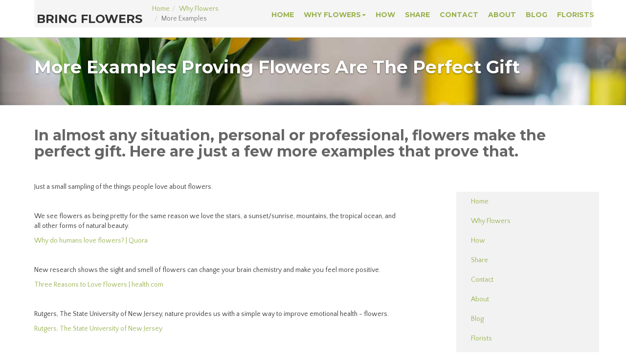

--- FILE ---
content_type: text/html; charset=UTF-8
request_url: https://www.bringflowers.com/why-flowers/more-examples-proving-flowers-are-the-perfect-gift
body_size: 4643
content:
<!DOCTYPE HTML>
<html lang="en">
<head>
<meta http-equiv="X-UA-Compatible" content="IE=edge">
<meta name="viewport" content="width=device-width, initial-scale=1">

<!-- Bootstrap core CSS -->
<link href="/packages/salix/themes/salix/css/bootstrap.min.css" rel="stylesheet">

<!-- Custom styles for this theme -->
<link href="/application/files/cache/css/salix/main.css?ts=1656192610" rel='stylesheet' type='text/css'>

<!-- WOW animation CSS -->
<link href="/packages/salix/themes/salix/wow/css/animate.css" rel="stylesheet">

<!-- Font Awesome CSS -->
<link href="/packages/salix/themes/salix/font-awesome/css/font-awesome.min.css" rel="stylesheet">


<title>More Examples Proving Flowers Are The Perfect Gift</title>

<meta http-equiv="content-type" content="text/html; charset=UTF-8"/>
<meta name="description" content="In almost any situation, personal or professional, flowers make the perfect gift. Here are just a few more examples that prove that."/>
<meta name="generator" content="concrete5"/>
<link rel="canonical" href="https://www.bringflowers.com/why-flowers/more-examples-proving-flowers-are-the-perfect-gift">
<script type="201fbb873513dcefe54f19d8-text/javascript">
    var CCM_DISPATCHER_FILENAME = "/index.php";
    var CCM_CID = 308;
    var CCM_EDIT_MODE = false;
    var CCM_ARRANGE_MODE = false;
    var CCM_IMAGE_PATH = "/updates/concrete-cms-8.5.9-remote-updater/concrete/images";
    var CCM_TOOLS_PATH = "/index.php/tools/required";
    var CCM_APPLICATION_URL = "https://www.bringflowers.com";
    var CCM_REL = "";
    var CCM_ACTIVE_LOCALE = "en_US";
</script>

<script type="201fbb873513dcefe54f19d8-text/javascript" src="/updates/concrete-cms-8.5.9-remote-updater/concrete/js/jquery.js?ccm_nocache=698efcbba1ffa5ad29f220e78f59eb0e9b0d6c3a"></script>
<link href="/packages/ig_spacer/blocks/ig_spacer/view.css?ccm_nocache=43086feecb0a27ecdf07ee671673bf832cf4b6f3" rel="stylesheet" type="text/css" media="all">
<link href="/updates/concrete-cms-8.5.9-remote-updater/concrete/blocks/social_links/view.css?ccm_nocache=698efcbba1ffa5ad29f220e78f59eb0e9b0d6c3a" rel="stylesheet" type="text/css" media="all">

<!-- Bootstrap core JS -->
<script type="201fbb873513dcefe54f19d8-text/javascript" src="/packages/salix/themes/salix/js/bootstrap.min.js"></script> 

<!-- HTML5 shim and Respond.js for IE8 support of HTML5 elements and media queries -->
<!--[if lt IE 9]>
      <script src="/packages/salix/themes/salix/js/html5shiv.min.js"></script>
      <script src="/packages/salix/themes/salix/js/respond.min.js"></script>
<![endif]-->

</head>

<body id="page308">
<div class="ccm-page ccm-page-id-308 page-type-page page-template-right-sidebar salix-c5wrap">
<!-- Fixed navbar -->
<nav class="navbar navbar-fixed-top navbar-default" role="navigation">
  <div class="container">
    <div class="navbar-header">
      <button type="button" class="navbar-toggle collapsed" data-toggle="collapse" data-target="#navbar" aria-expanded="false" aria-controls="navbar"> <span class="sr-only">Toggle navigation</span> <span class="icon-bar"></span> <span class="icon-bar"></span> <span class="icon-bar"></span> </button>
      <div id="salix-logo">
                <a href="/" class="navbar-brand">
        

    <p><span style="font-size: x-large;"><strong>BRING FLOWERS</strong></span></p>
        </a>
              </div>
      <!--/#salix-logo --> 
    </div>
    <!--/.navbar-header -->
    
    <div id="navbar" class="navbar-collapse collapse">
      

    <ul class="nav navbar-nav navbar-right"><li class=""><a href="https://www.bringflowers.com/" target="_self" class="">Home</a></li><li class="nav-path-selected dropdown"><a href="https://www.bringflowers.com/why-flowers" target="_self" class="dropdown-toggle" data-toggle="dropdown">Why Flowers<span class="caret"></span></a><ul class="dropdown-menu" role="menu"><li class=""><a href="https://www.bringflowers.com/why-flowers/gallery" target="_self" class="">Gallery</a></li><li class=""><a href="https://www.bringflowers.com/why-flowers/research" target="_self" class="">Research</a></li><li class=""><a href="https://www.bringflowers.com/why-flowers/why-bring-flowers-testimonials-personal-situations" target="_self" class="">Testimonials &ndash; Personal Situations</a></li><li class=""><a href="https://www.bringflowers.com/why-flowers/why-flowers-testimonials-professional-situations" target="_self" class="">Testimonials &ndash; Professional Situations</a></li><li class="nav-selected nav-path-selected"><a href="https://www.bringflowers.com/why-flowers/more-examples-proving-flowers-are-the-perfect-gift" target="_self" class="nav-selected nav-path-selected">More Examples</a></li><li class=""><a href="https://www.bringflowers.com/why-flowers/what-can-i-bring" target="_self" class="">What Can I Bring?</a></li><li class=""><a href="https://www.bringflowers.com/why-flowers/benefits-flowers" target="_self" class="">Benefits of Flowers</a></li></ul></li><li class=""><a href="https://www.bringflowers.com/how-order-flowers-real-local-florist" target="_self" class="">How</a></li><li class=""><a href="https://www.bringflowers.com/share-your-experience-giving-receiving-flowers" target="_self" class="">Share</a></li><li class=""><a href="https://www.bringflowers.com/contact" target="_self" class="">Contact</a></li><li class=""><a href="https://www.bringflowers.com/about" target="_self" class="">About</a></li><li class=""><a href="https://www.bringflowers.com/blog" target="_self" class="">Blog</a></li><li class=""><a href="https://www.bringflowers.com/florists-share-your-favorite-designs" target="_self" class="">Florists</a></li></ul>


    <nav role="navigation" aria-label="breadcrumb"><ol class="breadcrumb"><li><a href="https://www.bringflowers.com/" target="_self">Home</a></li><li><a href="https://www.bringflowers.com/why-flowers" target="_self">Why Flowers</a></li><li class="active">More Examples</li></ol></nav>
    </div>
    <!--/.nav-collapse --> 
  </div>
  <!--/.container --> 
</nav>
<!--/.navbar-fixed-top --> 

<!-- Begin page content -->

<div id="salix-main-section">
    <div class="jumbotron salix-jumbotron salix-image-background" id="salix-banner">
    <div class="container">
      <div class="row">
        <div class="col-md-12 salix-banner-content">
          

    <h1><span class="salix-white-text-shadow">More Examples Proving Flowers Are The Perfect Gift</span></h1>

        </div>
        <!--/.salix-banner-content--> 
      </div>
      <!--/.row--> 
    </div>
    <!--/.container--> 
  </div>
  <!--/#salix-banner-->
  <div class="container">
    <div class="row">
      <div class="col-md-12" id="top-content">
        

    <h2>In almost any situation, personal or professional, flowers make the perfect gift. Here are just a few more examples that prove that.</h2>



    

    <div class="igSpacer" style="height:36px"></div>


      </div>
      <!--/.col-md-12--> 
    </div>
    <!--/.row-->
    <div class="row">
      <div class="col-sm-8" id="main" role="main">
        

    <p>Just a small sampling of the things people love about flowers.</p>

<p>&nbsp;</p>

<p data-mce-style="padding-left: 30px;">We see flowers as being pretty for the same reason we love the stars, a sunset/sunrise, mountains, the tropical ocean, and all other forms of natural beauty.</p>

<p data-mce-style="padding-left: 30px;"><a data-mce-href="https://www.quora.com/Why-do-humans-love-flowers" href="https://www.quora.com/Why-do-humans-love-flowers">Why do humans love flowers? | Quora</a></p>

<p data-mce-style="padding-left: 30px;">&nbsp;</p>

<p data-mce-style="padding-left: 30px;">New research shows the sight and smell of flowers can change your brain chemistry and make you feel more positive.</p>

<p data-mce-style="padding-left: 30px;"><a data-mce-href="http://www.health.com/health/article/0,,20411058,00.html" href="http://www.health.com/health/article/0,,20411058,00.html">Three Reasons to Love Flowers |&nbsp;health.com</a></p>

<p data-mce-style="padding-left: 30px;">&nbsp;</p>

<p data-mce-style="padding-left: 30px;">Rutgers, The State University of New Jersey, nature provides us with a simple way to improve emotional health - flowers.</p>

<p data-mce-style="padding-left: 30px;"><a data-mce-href="http://www.aboutflowers.com/health-benefits-a-research/emotional-impact-of-flowers-study.html" href="http://www.aboutflowers.com/health-benefits-a-research/emotional-impact-of-flowers-study.html">Rutgers, The State University of New Jersey</a></p>

<p data-mce-style="padding-left: 30px;">&nbsp;</p>

<p data-mce-style="padding-left: 30px;">Some guys think that giving flowers is pointless because the flowers will eventually die. Well, guess what? That&#39;s actually the part that we love.</p>

<p data-mce-style="padding-left: 30px;"><a data-mce-href="http://elitedaily.com/dating/5-reasons-women-like-receive-flowers-yes-even-die-anyway/" href="http://elitedaily.com/dating/5-reasons-women-like-receive-flowers-yes-even-die-anyway/">The 5 Reasons Women Love And Deserve Flowers | Elite Daily</a></p>

<p data-mce-style="padding-left: 30px;">&nbsp;</p>

<p data-mce-style="padding-left: 30px;">&quot;Our hypothesis is that flowers are exploiting an emotional niche. They make us happy,&quot; McGuire says. &quot;Because they are a source of pleasure - a positive emotion inducer - we take care of them. In that sense they&#39;re like dogs. They are the pets of the plant world.&quot;</p>

<p data-mce-style="padding-left: 30px;"><a data-mce-href="http://www.livescience.com/295-human-affection-altered-evolution-flowers.html" href="http://www.livescience.com/295-human-affection-altered-evolution-flowers.html">Human Affection Altered Evolution of Flowers | Live Science</a></p>

<p data-mce-style="padding-left: 30px;">&nbsp;</p>

<p data-mce-style="padding-left: 30px;">&quot;From the first time I had my own place, I have always bought cut flowers. Aged 18, living in a squat near London&rsquo;s Portobello, I would shop near the end of a Friday or Saturday market to stock up on fresh fruit and veg. But the trip wasn&rsquo;t complete without a few bunches from the flower stall outside Westbourne Park station.&quot;</p>

<p data-mce-style="padding-left: 30px;"><a data-mce-href="http://www.livescience.com/295-human-affection-altered-evolution-flowers.html" href="https://www.theguardian.com/lifeandstyle/2023/jan/29/my-lifelong-habit-of-buying-flowers">My Lifelong Habit of Buying Flowers | The Guardian</a></p>

<p>&nbsp;</p>

<p>&nbsp;</p>

<p>&nbsp;</p>

<p>&nbsp;</p>

      </div>
      <!--/#main-->
      <div class="col-sm-4 col-md-3 col-sm-offset-0 col-md-offset-1 sidebar-right" id="sidebar" role="complementary">
        

    <ul class="nav"><li class=""><a href="https://www.bringflowers.com/" target="_self" class="">Home</a></li><li class="nav-path-selected"><a href="https://www.bringflowers.com/why-flowers" target="_self" class="nav-path-selected">Why Flowers</a></li><li class=""><a href="https://www.bringflowers.com/how-order-flowers-real-local-florist" target="_self" class="">How</a></li><li class=""><a href="https://www.bringflowers.com/share-your-experience-giving-receiving-flowers" target="_self" class="">Share</a></li><li class=""><a href="https://www.bringflowers.com/contact" target="_self" class="">Contact</a></li><li class=""><a href="https://www.bringflowers.com/about" target="_self" class="">About</a></li><li class=""><a href="https://www.bringflowers.com/blog" target="_self" class="">Blog</a></li><li class=""><a href="https://www.bringflowers.com/florists-share-your-favorite-designs" target="_self" class="">Florists</a></li></ul>
      </div>
      <!--/#sidebar--> 
    </div>
    <!--/.row-->
    <div class="row">
      <div class="col-md-12" id="bottom-content">
        

    

    

    <nav role="navigation" aria-label="breadcrumb"><ol class="breadcrumb"><li><a href="https://www.bringflowers.com/" target="_self">Home</a></li><li><a href="https://www.bringflowers.com/why-flowers" target="_self">Why Flowers</a></li><li class="active">More Examples</li></ol></nav>


      </div>
      <!--/.col-md-12--> 
    </div>
    <!--/.row--> 
  </div>
  <!--/.container--> 
</div>
<!--/#salix-main-section-->

</div>
<!--/.salix-c5wrap -->

<footer id="salix-footer" class="footer">
  <div id="salix-top-footer">
    <div class="container">
      <div class="row">
        <div class="col-sm-6 col-md-3">
          

    <h5 class="salix-underline">About Us</h5>



    <p>Helping people discover the joy of giving safely and receiving flowers from real local florists.</p>

        </div>
        <div class="col-sm-6 col-md-3">
          

    <h5 class="salix-underline">Thanks To</h5>



    <p>Our sponsor <a href="https://www.bringflowers.com/floristware-best-pos-software-florists">FloristWare</a>, provider of the finest POS system for anyone in the business of selling flowers.</p>

        </div>
        <div class="clearfix visible-sm"></div>
        <div class="col-sm-6 col-md-3">
          

    <h5 class="salix-underline">Get in Touch</h5>


    
<div id="ccm-block-social-links306" class="ccm-block-social-links">
    <ul class="list-inline">
                <li>
                <a target="_blank" rel="noopener noreferrer" href="https://facebook.com/concrete5" aria-label="Facebook"><i class="fa fa-facebook" aria-hidden="true" title="Facebook"></i></a>
            </li>
                    <li>
                <a target="_blank" rel="noopener noreferrer" href="https://twitter.com/concrete5" aria-label="Twitter"><i class="fa fa-twitter" aria-hidden="true" title="Twitter"></i></a>
            </li>
            </ul>
</div>



                        <p>
                    <span class="glyphicon glyphicon-phone-alt"></span>
                    888.531.3012 x707
                    <br>
                    <span class="glyphicon glyphicon-envelope"></span>
                    <a href="/cdn-cgi/l/email-protection#d0a9bfa5a2b5bdb1b9bc90a7b8b1a4b5a6b5a2feb3bfbd"><span class="__cf_email__" data-cfemail="1b767a69627a75755b796972757c7d77746c7e696835787476">[email&#160;protected]</span></a>
                    </p>
        </div>
        <div class="col-sm-6 col-md-3">
          

    <h5 class="salix-underline">Our Address</h5>

                    




    <p>19C Trolley Square<br>
Wilmington DE 19806<br>
USA
</p>
        </div>
      </div>
      <!-- /.row -->
    </div>
    <!--/.container --> 
  </div>
  <!-- /#salix-top-footer -->
  <div id="salix-bottom-footer">
    <div class="container">
      <div class="row">
        <div class="col-md-12"> <br/>
          

    <p style="text-align: center;">&copy; 2019 Bring Flowers. All Rights Reserved.</p>

        </div>
      </div>
      <!-- /.row --> 
    </div>
    <!--/.container --> 
  </div>
  <!-- /#salix-bottom-footer --> 
</footer>
<!--/#salix-footer -->

<script data-cfasync="false" src="/cdn-cgi/scripts/5c5dd728/cloudflare-static/email-decode.min.js"></script><script type="201fbb873513dcefe54f19d8-text/javascript" src="/packages/salix/themes/salix/js/ie10-viewport-bug-workaround.js"></script> 
<script type="201fbb873513dcefe54f19d8-text/javascript" src="/packages/salix/themes/salix/js/retina.min.js"></script> 
<script type="201fbb873513dcefe54f19d8-text/javascript" src="/packages/salix/themes/salix/js/hover.js"></script> 
<script type="201fbb873513dcefe54f19d8-text/javascript" src="/packages/salix/themes/salix/wow/js/wow.min.js"></script> 
<script type="201fbb873513dcefe54f19d8-text/javascript" src="/packages/salix/themes/salix/js/masonry.pkgd.min.js"></script> 
<script type="201fbb873513dcefe54f19d8-text/javascript" src="/packages/salix/themes/salix/js/imagesloaded.pkgd.min.js"></script> 
<script type="201fbb873513dcefe54f19d8-text/javascript" src="/packages/salix/themes/salix/js/jquery.backstretch.min.js"></script> 
<script type="201fbb873513dcefe54f19d8-text/javascript" src="/packages/salix/themes/salix/js/jquery.fitvids.js"></script>
<script type="201fbb873513dcefe54f19d8-text/javascript">$("#salix-banner").backstretch("https://www.bringflowers.com/application/files/6315/4611/8520/591415154078_flowers-in-kitchen.jpg");</script><script type="201fbb873513dcefe54f19d8-text/javascript">
  $(document).ready(function(){
    // Target your .container, .wrapper, .post, etc.
    $(".salix-c5wrap").fitVids();
  });
</script> 
<script type="201fbb873513dcefe54f19d8-text/javascript">
new WOW().init();
</script> 
<script type="201fbb873513dcefe54f19d8-text/javascript">
$(document).ready(function () {
    var $container = $('.masonry');

    $container.imagesLoaded(function () {
        $container.masonry({
            itemSelector: '.post-box',
            columnWidth: '.post-box',
            transitionDuration: 0
        });
    });
});
</script>
<script src="/cdn-cgi/scripts/7d0fa10a/cloudflare-static/rocket-loader.min.js" data-cf-settings="201fbb873513dcefe54f19d8-|49" defer></script><script defer src="https://static.cloudflareinsights.com/beacon.min.js/vcd15cbe7772f49c399c6a5babf22c1241717689176015" integrity="sha512-ZpsOmlRQV6y907TI0dKBHq9Md29nnaEIPlkf84rnaERnq6zvWvPUqr2ft8M1aS28oN72PdrCzSjY4U6VaAw1EQ==" data-cf-beacon='{"version":"2024.11.0","token":"a8f8b44c942740448bc0b8858b9fb543","r":1,"server_timing":{"name":{"cfCacheStatus":true,"cfEdge":true,"cfExtPri":true,"cfL4":true,"cfOrigin":true,"cfSpeedBrain":true},"location_startswith":null}}' crossorigin="anonymous"></script>
</body></html>

--- FILE ---
content_type: text/css
request_url: https://www.bringflowers.com/application/files/cache/css/salix/main.css?ts=1656192610
body_size: 3899
content:
@import url(https://fonts.googleapis.com/css?family=Montserrat:400,700);@import url(https://fonts.googleapis.com/css?family=Quattrocento+Sans:400,400italic,700);@import url(https://fonts.googleapis.com/css?family=Shadows+Into+Light+Two);@import url(https://fonts.googleapis.com/css?family=Raleway:100);html,body{height:100%}div.ccm-page{min-height:100%;height:auto !important;height:100%;margin:0 auto -80px;padding:0 0 80px}#salix-footer{min-height:80px}div.ccm-page{background-color:#fff;color:#333;font-family:'Quattrocento Sans',sans-serif;font-size:14px}.ccm-toolbar-visible .navbar-fixed-top{top:49px;z-index:4}div.ccm-page .salix-home-banner{min-height:200px}div.ccm-page .salix-home-banner .salix-banner-content{padding:100px 0 0;text-shadow:0 1px 3px rgba(0,0,0,0.5)}div.ccm-page .salix-home-banner h1,div.ccm-page .salix-home-banner h2,div.ccm-page .salix-home-banner h3,div.ccm-page .salix-home-banner h4,div.ccm-page .salix-home-banner h5,div.ccm-page .salix-home-banner h6,div.ccm-page .salix-home-banner p{text-shadow:0 1px 3px rgba(0,0,0,0.5)}@media (min-width:767px){div.ccm-page .salix-home-banner{min-height:500px}div.ccm-page .salix-home-banner .salix-banner-content{padding:100px 0 0}}div.ccm-page #salix-home-fw1{padding:125px 0;background-color:#f2f2f2;margin:50px 0}div.ccm-page #salix-home-fw2{padding:125px 0;background-color:#f2f2f2;margin:50px 0}div.ccm-page #salix-home-fw1.salix-image-background,div.ccm-page #salix-home-fw2.salix-image-background{background-color:transparent}div.ccm-page #salix-home-fw1,div.ccm-page #salix-home-fw2{text-align:center}div.ccm-page .navbar{min-height:60px}div.ccm-page .navbar-brand img{margin-top:-15px;width:80%}div.ccm-page a.navbar-brand{font-size:36px;font-family:'Montserrat',sans-serif;font-weight:700;color:#333;text-decoration:none;text-transform:uppercase;padding:20px}div.ccm-page a.navbar-brand:hover,div.ccm-page a.navbar-brand:focus{color:#666}div.ccm-page .navbar-default,div.ccm-page navbar-fixed-top{border-color:#ccc;background-color:#fff}div.ccm-page .navbar-default .navbar-nav>.open>a,div.ccm-page .navbar-default .navbar-nav>.open>a:hover,div.ccm-page .navbar-default .navbar-nav>.open>a:focus{background-color:transparent}div.ccm-page .dropdown-menu{border-radius:0}div.ccm-page .dropdown-menu>li>a:hover,div.ccm-page .dropdown-menu>li>a:focus{background-color:#98b14d;-webkit-transition:background-color 1s ease;-moz-transition:background-color 1s ease;-o-transition:background-color 1s ease;transition:background-color 1s ease;color:#FFF}div.ccm-page .navbar-default .navbar-toggle{border:none;background:transparent}div.ccm-page .navbar-toggle:hover,div.ccm-page .navbar-default .navbar-toggle:focus{background:transparent}div.ccm-page .navbar-toggle .icon-bar{height:4px;width:26px;background-color:#666}div.ccm-page .navbar-default .nav>li>a{color:#98b14d;font-size:12px;font-family:'Montserrat',sans-serif;font-weight:700;text-shadow:none;text-transform:uppercase;padding-left:8px;padding-right:8px}div.ccm-page .navbar-default .nav>li>a:hover,div.ccm-page .navbar-default .nav>li>a:focus{color:#657e1a;-webkit-transition:color 1s ease;-moz-transition:color 1s ease;-o-transition:color 1s ease;transition:color 1s ease}div.ccm-page .navbar-default .nav>li>a.nav-selected{color:#333}div.ccm-page .navbar-default .navbar-nav .open .dropdown-menu>li>a{font-family:'Montserrat',sans-serif;color:#98b14d;font-size:12px;text-transform:uppercase}div.ccm-page .navbar-default .navbar-nav .open .dropdown-menu>li>a:focus,div.ccm-page .navbar-default .navbar-nav .open .dropdown-menu>li>a:hover{background-color:#98b14d;-webkit-transition:background-color 1s ease;-moz-transition:background-color 1s ease;-o-transition:background-color 1s ease;transition:background-color 1s ease;font-family:'Montserrat',sans-serif;color:#fff}@media (min-width:767px){div.ccm-page .navbar-nav>li>a{padding-bottom:20px;padding-top:20px}}@media (min-width:992px){div.ccm-page .navbar-default .nav>li>a{font-size:14px}div.ccm-page .navbar-default .navbar-nav .open .dropdown-menu>li>a{font-size:14px}div.ccm-page .navbar-default .nav>li>a{padding-left:10px;padding-right:10px}div.ccm-page a.navbar-brand{font-size:48px}}@media (min-width:1200px){div.ccm-page .navbar-brand img{width:auto}}div.ccm-page .panel-group .panel.panel-salix,.footer .panel-group .panel.panel-salix{border-radius:0}div.ccm-page .panel-default.panel-salix,.footer .panel-default.panel-salix{border-color:#ddd;background-color:#fff}div.ccm-page .panel-heading-salix a,.footer .panel-heading-salix a{text-decoration:none}div.ccm-page .panel-heading-salix,.footer .panel-heading-salix{background-color:#fff}div.ccm-page .panel-default.panel-salix>.panel-heading,.footer .panel-default.panel-salix>.panel-heading{border-color:#ddd}div.ccm-page h4.panel-title-salix,.footer h4.panel-title-salix{font-size:14px}div.ccm-page .panel-title>a,.footer .panel-title>a{color:#98b14d}div.ccm-page .panel-title>a:hover,.footer .panel-title>a:hover,div.ccm-page .panel-title>a:focus,.footer .panel-title>a:focus,div.ccm-page .panel-title>a:active,.footer .panel-title>a:active{color:#98b14d}div.ccm-page .panel-body-salix,.footer .panel-body-salix{background-color:#fff;color:#333}div.ccm-page .panel-body-salix a,.footer .panel-body-salix a{color:#98b14d}div.ccm-page .panel-body-salix a:hover,.footer .panel-body-salix a:hover,div.ccm-page .panel-body-salix a:focus,.footer .panel-body-salix a:focus{color:#728b27}div.ccm-page .panel-heading-salix a:after,.footer .panel-heading-salix a:after{font-family:'Glyphicons Halflings';content:"\e114";float:right;color:#98b14d}div.ccm-page .panel-heading-salix a.collapsed:after,.footer .panel-heading-salix a.collapsed:after{content:"\e080"}div.ccm-page a.blog-read-more,.footer a.blog-read-more{font-weight:bold}div.ccm-page .salix-blog-listitem,.footer .salix-blog-listitem{border:none;text-align:center;background:transparent}div.ccm-page .salix-blog-thumb-img,.footer .salix-blog-thumb-img{margin-bottom:10px;opacity:1.0;transition:opacity .4s ease-in-out;-webkit-transition:opacity .4s ease-in-out;-moz-transition:opacity .4s ease-in-out;-o-transition:opacity .4s ease-in-out;-ms-transition:opacity .4s ease-in-out}div.ccm-page .salix-blog-thumb-img:hover,.footer .salix-blog-thumb-img:hover{opacity:0.8}div.ccm-page .salix-blog-thumb-img img,.footer .salix-blog-thumb-img img{border:2px solid #f2f2f2}div.ccm-page p.salix-blog-description,.footer p.salix-blog-description{padding-top:0px;font-size:14px}div.ccm-page p.salix-blog-date,.footer p.salix-blog-date{font-size:12px;font-style:italic}div.ccm-page h3.salix-blog-thumb-heading a,.footer h3.salix-blog-thumb-heading a{font-size:24px;text-transform:uppercase}div.ccm-page h3.salix-blog-thumb-heading a:hover,.footer h3.salix-blog-thumb-heading a:hover,div.ccm-page h3.salix-blog-thumb-heading a:focus,.footer h3.salix-blog-thumb-heading a:focus{text-decoration:none}div.ccm-page p.salix-blog-date,.footer p.salix-blog-date{font-weight:bold;font-size:16px}div.ccm-page .salix-blog-listitem.salix-blog-thumb-listitem,.footer .salix-blog-listitem.salix-blog-thumb-listitem{text-align:left}div.ccm-page .salix-blog-thumb-listitem h3.salix-blog-thumb-heading,.footer .salix-blog-thumb-listitem h3.salix-blog-thumb-heading{margin-top:0}div.ccm-page .salix-blog-thumb-listitem p.salix-blog-date,.footer .salix-blog-thumb-listitem p.salix-blog-date{font-size:18px}div.ccm-page .post-box,.footer .post-box{margin:15px 0 15px 0}div.ccm-page .ccm-block-page-list-rss-feed .fa-rss,.footer .ccm-block-page-list-rss-feed .fa-rss{background-color:#98b14d;padding:3px 5px;margin-bottom:15px;color:#fff}div.ccm-page .ccm-block-page-list-rss-feed .fa-rss:hover,.footer .ccm-block-page-list-rss-feed .fa-rss:hover{background-color:#728b27}div.ccm-page ul.ccm-block-date-navigation-dates,.footer ul.ccm-block-date-navigation-dates{list-style-type:none;padding-bottom:0;padding-left:0}div.ccm-page .ccm-block-date-navigation-dates a,.footer .ccm-block-date-navigation-dates a{text-decoration:none;text-transform:uppercase}div.ccm-page .ccm-block-date-navigation-dates a:focus,.footer .ccm-block-date-navigation-dates a:focus,div.ccm-page .ccm-block-date-navigation-dates a:active,.footer .ccm-block-date-navigation-dates a:active{text-decoration:none;text-transform:uppercase}div.ccm-page .ccm-block-tags-wrapper a:hover,.footer .ccm-block-tags-wrapper a:hover,div.ccm-page .ccm-block-tags-wrapper a:focus,.footer .ccm-block-tags-wrapper a:focus{text-decoration:none}div.ccm-page .ccm-block-tags-wrapper .ccm-block-tags-tag,.footer .ccm-block-tags-wrapper .ccm-block-tags-tag,div.ccm-page .ccm-block-tags-wrapper label,.footer .ccm-block-tags-wrapper label{border-radius:0}div.ccm-page .ccm-block-tags-wrapper .ccm-block-tags-tag,.footer .ccm-block-tags-wrapper .ccm-block-tags-tag{background-color:#fff;color:#666;border:1px solid #728b27}div.ccm-page .ccm-block-tags-wrapper a:hover .ccm-block-tags-tag,.footer .ccm-block-tags-wrapper a:hover .ccm-block-tags-tag,div.ccm-page .ccm-block-tags-wrapper a:hover .ccm-block-tags-tag a:focus,.footer .ccm-block-tags-wrapper a:hover .ccm-block-tags-tag a:focus{background-color:#fff;color:#999;border:1px solid #728b27}div.ccm-page .ccm-block-tags-wrapper .label,.footer .ccm-block-tags-wrapper .label{font-size:100%}div.ccm-page .salix-tags.ccm-block-tags-wrapper a:hover,.footer .salix-tags.ccm-block-tags-wrapper a:hover,div.ccm-page .salix-tags.ccm-block-tags-wrapper a:focus,.footer .salix-tags.ccm-block-tags-wrapper a:focus{text-decoration:none}div.ccm-page .salix-tags.ccm-block-tags-wrapper .ccm-block-tags-tag,.footer .salix-tags.ccm-block-tags-wrapper .ccm-block-tags-tag,div.ccm-page .salix-tags.ccm-block-tags-wrapper label,.footer .salix-tags.ccm-block-tags-wrapper label{border-radius:0}div.ccm-page .salix-tags.ccm-block-tags-wrapper .ccm-block-tags-tag,.footer .salix-tags.ccm-block-tags-wrapper .ccm-block-tags-tag{background-color:#fff;color:#666;border:1px solid #728b27}div.ccm-page .salix-tags.ccm-block-tags-wrapper a:hover .ccm-block-tags-tag,.footer .salix-tags.ccm-block-tags-wrapper a:hover .ccm-block-tags-tag,div.ccm-page .salix-tags.ccm-block-tags-wrapper a:hover .ccm-block-tags-tag a:focus,.footer .salix-tags.ccm-block-tags-wrapper a:hover .ccm-block-tags-tag a:focus{background-color:#fff;color:#999;border:1px solid #728b27}div.ccm-page .salix-tags.ccm-block-tags-wrapper .label,.footer .salix-tags.ccm-block-tags-wrapper .label{font-size:100%}div.ccm-page ul.salix-ccm-tag-list li,.footer ul.salix-ccm-tag-list li{margin:0 3px 10px 0;padding:0}div.ccm-page ul.ccm-search-block-tag-cloud.salix-tag-cloud,.footer ul.ccm-search-block-tag-cloud.salix-tag-cloud{list-style-type:none;margin:0;padding:0}div.ccm-page ul.ccm-search-block-tag-cloud.salix-tag-cloud li,.footer ul.ccm-search-block-tag-cloud.salix-tag-cloud li{margin:0;padding:0;zoom:1;display:inline-block;margin-right:8px;margin-bottom:8px;color:#666;font-size:10px}div.ccm-page ul.ccm-search-block-tag-cloud.salix-tag-cloud li a,.footer ul.ccm-search-block-tag-cloud.salix-tag-cloud li a{padding:4px;background-color:#fff;color:#666;display:inline-block;text-decoration:none;vertical-align:middle;border:1px solid #728b27;-moz-border-radius:0;-webkit-border-radius:0;border-radius:0}div.ccm-page ul.ccm-search-block-tag-cloud.salix-tag-cloud li a:hover,.footer ul.ccm-search-block-tag-cloud.salix-tag-cloud li a:hover,div.ccm-page ul.ccm-search-block-tag-cloud.salix-tag-cloud li a:focus,.footer ul.ccm-search-block-tag-cloud.salix-tag-cloud li a:focus{background-color:#fff;color:#999;border:1px solid #728b27}div.ccm-page ul.ccm-block-topic-list-list,.footer ul.ccm-block-topic-list-list{list-style-type:none;padding-bottom:0;padding-left:0}div.ccm-page .ccm-block-topic-list-list a,.footer .ccm-block-topic-list-list a{text-decoration:none;text-transform:uppercase}div.ccm-page .btn,.footer .btn{border-radius:0;font-weight:700}div.ccm-page .btn-group-lg>.btn,.footer .btn-group-lg>.btn,div.ccm-page .btn-lg,.footer .btn-lg{border-width:2px}div.ccm-page .btn-xlg,.footer .btn-xlg{padding:16px 24px;font-size:24px;line-height:1.3333333;border-width:3px}div.ccm-page a.btn-salix,.footer a.btn-salix,div.ccm-page .btn-salix,.footer .btn-salix{background-color:#98b14d;border-color:#98b14d;color:#fff;transition:background-color .2s ease-out,border-color .2s ease-out}div.ccm-page a.btn-salix:hover,.footer a.btn-salix:hover,div.ccm-page a.btn-salix:focus,.footer a.btn-salix:focus,div.ccm-page a.btn-salix:active,.footer a.btn-salix:active,div.ccm-page .btn-salix:hover,.footer .btn-salix:hover,div.ccm-page .btn-salix:focus,.footer .btn-salix:focus,div.ccm-page .btn-salix:active,.footer .btn-salix:active{background-color:#728b27;border-color:#728b27;color:#fff;transition:background-color .3s ease-in,border-color .3s ease-in}div.ccm-page .btn-primary,.footer .btn-primary{background-color:#98b14d;border-color:#98b14d;color:#fff;transition:background-color .2s ease-out,border-color .2s ease-out}div.ccm-page .btn-primary:hover,.footer .btn-primary:hover,div.ccm-page .btn-primary:focus,.footer .btn-primary:focus,div.ccm-page .btn-primary:active,.footer .btn-primary:active{background-color:#728b27;border-color:#728b27;color:#fff;transition:background-color .3s ease-in,border-color .3s ease-in}div.ccm-page a.btn-salix-transparent,.footer a.btn-salix-transparent,div.ccm-page .btn-salix-transparent,.footer .btn-salix-transparent{border-color:#98b14d;color:#98b14d;background-color:transparent;transition:background-color .2s ease-out,border-color .2s ease-out}div.ccm-page a.btn-salix-transparent:hover,.footer a.btn-salix-transparent:hover,div.ccm-page a.btn-salix-transparent:focus,.footer a.btn-salix-transparent:focus,div.ccm-page a.btn-salix-transparent:active,.footer a.btn-salix-transparent:active,div.ccm-page .btn-salix-transparent:hover,.footer .btn-salix-transparent:hover,div.ccm-page .btn-salix-transparent:focus,.footer .btn-salix-transparent:focus,div.ccm-page .btn-salix-transparent:active,.footer .btn-salix-transparent:active{color:#fff;background-color:#98b14d;background-color:rgba(152,177,77,0.6);border-color:#98b14d;border-color:rgba(152,177,77,0.8);transition:background-color .3s ease-in,border-color .3s ease-in}div.ccm-page a.btn-salix-light-transparent,.footer a.btn-salix-light-transparent,div.ccm-page .btn-salix-light-transparent,.footer .btn-salix-light-transparent{border-color:#fff;color:#fff;background-color:transparent;transition:background-color .2s ease-out,border-color .2s ease-out}div.ccm-page a.btn-salix-light-transparent:hover,.footer a.btn-salix-light-transparent:hover,div.ccm-page a.btn-salix-light-transparent:focus,.footer a.btn-salix-light-transparent:focus,div.ccm-page a.btn-salix-light-transparent:active,.footer a.btn-salix-light-transparent:active,div.ccm-page .btn-salix-light-transparent:hover,.footer .btn-salix-light-transparent:hover,div.ccm-page .btn-salix-light-transparent:focus,.footer .btn-salix-light-transparent:focus,div.ccm-page .btn-salix-light-transparent:active,.footer .btn-salix-light-transparent:active{color:#000;background-color:#fff;background-color:rgba(255,255,255,0.6);border-color:#fff;border-color:rgba(255,255,255,0.8);transition:background-color .3s ease-in,border-color .3s ease-in}div.ccm-page a.btn-salix-dark-transparent,.footer a.btn-salix-dark-transparent,div.ccm-page .btn-salix-dark-transparent,.footer .btn-salix-dark-transparent{border-color:#000;color:#000;background-color:transparent;transition:background-color .2s ease-out,border-color .2s ease-out}div.ccm-page a.btn-salix-dark-transparent:hover,.footer a.btn-salix-dark-transparent:hover,div.ccm-page a.btn-salix-dark-transparent:focus,.footer a.btn-salix-dark-transparent:focus,div.ccm-page a.btn-salix-dark-transparent:active,.footer a.btn-salix-dark-transparent:active,div.ccm-page .btn-salix-dark-transparent:hover,.footer .btn-salix-dark-transparent:hover,div.ccm-page .btn-salix-dark-transparent:focus,.footer .btn-salix-dark-transparent:focus,div.ccm-page a.btn-salix-dark-transparent:active,.footer a.btn-salix-dark-transparent:active{color:#fff;background-color:#000;background-color:rgba(0,0,0,0.6);border-color:#000;border-color:rgba(0,0,0,0.8);transition:background-color .3s ease-in,border-color .3s ease-in}div.ccm-page .salix-chevron-menu .nav>li>a,.footer .salix-chevron-menu .nav>li>a{padding:0}div.ccm-page .salix-chevron-menu a,.footer .salix-chevron-menu a{color:#333;text-decoration:none}div.ccm-page .salix-chevron-menu a:hover,.footer .salix-chevron-menu a:hover,div.ccm-page .salix-chevron-menu a:focus,.footer .salix-chevron-menu a:focus{color:#98b14d;background-color:transparent}div.ccm-page .salix-vertical-menu a,.footer .salix-vertical-menu a{color:#333;text-decoration:none}div.ccm-page .salix-vertical-menu a:hover,.footer .salix-vertical-menu a:hover,div.ccm-page .salix-vertical-menu a:focus,.footer .salix-vertical-menu a:focus{color:#98b14d}div.ccm-page .salix-vertical-menu .nav>li>a,.footer .salix-vertical-menu .nav>li>a{padding:3px 10px}div.ccm-page ul.salix-vertical-menu>li>a,.footer ul.salix-vertical-menu>li>a{padding:3px 0}div.ccm-page ul.salix-vertical-menu,.footer ul.salix-vertical-menu{text-transform:uppercase}div.ccm-page ul.salix-vertical-menu>li>a:focus,.footer ul.salix-vertical-menu>li>a:focus,div.ccm-page ul.salix-vertical-menu>li>a:hover,.footer ul.salix-vertical-menu>li>a:hover{background-color:transparent !important;text-decoration:none}div.ccm-page ul.salix-vertical-menu>li,.footer ul.salix-vertical-menu>li{padding:3px 5px;border-bottom:1px solid #ccc}div.ccm-page .salix-vertical-menu .collapse>li,.footer .salix-vertical-menu .collapse>li{border:none}div.ccm-page .salix-vertical-menu .collapse>li>a:focus,.footer .salix-vertical-menu .collapse>li>a:focus,div.ccm-page .salix-vertical-menu .collapse>li>a:hover,.footer .salix-vertical-menu .collapse>li>a:hover{background-color:transparent !important;text-decoration:none}div.ccm-page ul.salix-vertical-menu,.footer ul.salix-vertical-menu{margin-bottom:20px}div.ccm-page .jumbotron.salix-jumbotron,.footer .jumbotron.salix-jumbotron{margin:0}div.ccm-page #salix-banner,.footer #salix-banner{background-color:#ccc;border-bottom:5px solid #fff;margin-bottom:20px}div.ccm-page #salix-banner.salix-image-background,.footer #salix-banner.salix-image-background{background-color:transparent}div.ccm-page .jumbotron h1.page-title,.footer .jumbotron h1.page-title{color:#fff}div.ccm-page .banner-caption,.footer .banner-caption{background-color:rgba(0,0,0,0.3);padding:5px}div.ccm-page .salix-banner-content,.footer .salix-banner-content{text-shadow:0 1px 3px rgba(0,0,0,0.5)}div.ccm-page .salix-main-margin,.footer .salix-main-margin{margin-top:50px}div.ccm-page .salix-jumbotron h1,.footer .salix-jumbotron h1,div.ccm-page .salix-jumbotron h2,.footer .salix-jumbotron h2,div.ccm-page .salix-jumbotron h3,.footer .salix-jumbotron h3,div.ccm-page .salix-jumbotron h4,.footer .salix-jumbotron h4,div.ccm-page .salix-jumbotron h5,.footer .salix-jumbotron h5,div.ccm-page .salix-jumbotron h6,.footer .salix-jumbotron h6,div.ccm-page .salix-jumbotron p,.footer .salix-jumbotron p{color:#fff}@media (min-width:767px){div.ccm-page .salix-main-margin,.footer .salix-main-margin{margin-top:60px}}div.ccm-page #salix-main-section,.footer #salix-main-section{padding-top:50px;padding-bottom:50px}div.ccm-page .spacer-10,.footer .spacer-10{height:10px}div.ccm-page .spacer-20,.footer .spacer-20{height:20px}div.ccm-page .spacer-30,.footer .spacer-30{height:30px}div.ccm-page .spacer-40,.footer .spacer-40{height:40px}div.ccm-page .spacer-50,.footer .spacer-50{height:50px}div.ccm-page .spacer-60,.footer .spacer-60{height:60px}div.ccm-page .spacer-70,.footer .spacer-70{height:70px}div.ccm-page .spacer-80,.footer .spacer-80{height:80px}div.ccm-page .spacer-90,.footer .spacer-90{height:90px}div.ccm-page .spacer-100,.footer .spacer-100{height:100px}div.ccm-page .padding-5,.footer .padding-5{padding:5px}div.ccm-page .padding-10,.footer .padding-10{padding:10px}div.ccm-page .padding-15,.footer .padding-15{padding:15px}div.ccm-page .padding-20,.footer .padding-20{padding:20px}div.ccm-page h1,.footer h1{font-family:'Montserrat',sans-serif;font-size:36px;font-weight:700;color:#666;text-transform:none}div.ccm-page h2,.footer h2{font-family:'Montserrat',sans-serif;font-size:30px;font-weight:700;color:#666;text-transform:none}div.ccm-page h3,.footer h3{font-family:'Montserrat',sans-serif;font-size:24px;font-weight:700;color:#666;text-transform:none}div.ccm-page h4,.footer h4{font-family:'Montserrat',sans-serif;font-size:18px;font-weight:700;color:#666;text-transform:none}div.ccm-page h5,.footer h5{font-family:'Montserrat',sans-serif;font-size:14px;font-weight:700;color:#666;text-transform:none}div.ccm-page h6,.footer h6{font-family:'Montserrat',sans-serif;font-size:12px;font-weight:700;color:#666;text-transform:none}div.ccm-page .salix-handwritten-font,.footer .salix-handwritten-font{font-family:'Shadows Into Light Two',cursive;font-size:32px;font-weight:400;color:#333}div.ccm-page .salix-underline,.footer .salix-underline{border-bottom:2px solid;border-bottom-color:#98b14d;padding-bottom:4px;display:inline-block}div.ccm-page .ccm-block-social-links a>.fa,.footer .ccm-block-social-links a>.fa{color:#333;transition:color 1s ease-in-out;font-size:18px}div.ccm-page .ccm-block-social-links a>.fa:hover,.footer .ccm-block-social-links a>.fa:hover,div.ccm-page .ccm-block-social-links a>.fa:active,.footer .ccm-block-social-links a>.fa:active,div.ccm-page .ccm-block-social-links a>.fa:focus,.footer .ccm-block-social-links a>.fa:focus{color:#98b14d;font-size:18px}div.ccm-page a,.footer a{color:#98b14d}div.ccm-page a:hover,.footer a:hover,div.ccm-page a:focus,.footer a:focus,div.ccm-page a:active,.footer a:active{color:#728b27}div.ccm-page input[type="text"],.footer input[type="text"],div.ccm-page input[type="email"],.footer input[type="email"],div.ccm-page input[type="tel"],.footer input[type="tel"],div.ccm-page input[type="search"],.footer input[type="search"],div.ccm-page input[type="url"],.footer input[type="url"],div.ccm-page input[type="password"],.footer input[type="password"],div.ccm-page input,.footer input,div.ccm-page input.form-control,.footer input.form-control,div.ccm-page .ui-autocomplete-input,.footer .ui-autocomplete-input,div.ccm-page textarea,.footer textarea,div.ccm-page .uneditable-input,.footer .uneditable-input{border-radius:0}div.ccm-page div.ccm-block-type-form span.text-muted,.footer div.ccm-block-type-form span.text-muted{color:#000}div.ccm-page .pagination>li:first-child>a,.footer .pagination>li:first-child>a,div.ccm-page .pagination>li:first-child>span,.footer .pagination>li:first-child>span{border-bottom-left-radius:0;border-top-left-radius:0;margin-left:0}div.ccm-page .pagination>li:last-child>a,.footer .pagination>li:last-child>a,div.ccm-page .pagination>li:last-child>span,.footer .pagination>li:last-child>span{border-bottom-right-radius:0;border-top-right-radius:0}div.ccm-page .pagination>.active>a,.footer .pagination>.active>a,div.ccm-page .pagination>.active>a:focus,.footer .pagination>.active>a:focus,div.ccm-page .pagination>.active>a:hover,.footer .pagination>.active>a:hover,div.ccm-page .pagination>.active>span,.footer .pagination>.active>span,div.ccm-page .pagination>.active>span:focus,.footer .pagination>.active>span:focus,div.ccm-page .pagination>.active>span:hover,.footer .pagination>.active>span:hover{background-color:#98b14d;border-color:#98b14d}div.ccm-page .pagination a,.footer .pagination a{color:#333}div.ccm-page a.salix-page-nav,.footer a.salix-page-nav{font-size:24px}div.ccm-page .row-1-threeovertwo,.footer .row-1-threeovertwo{margin-bottom:50px}div.ccm-page .salix-fade,.footer .salix-fade{opacity:1.0;transition:opacity .4s ease-in-out;-webkit-transition:opacity .4s ease-in-out;-moz-transition:opacity .4s ease-in-out;-o-transition:opacity .4s ease-in-out;-ms-transition:opacity .4s ease-in-out}div.ccm-page .salix-fade:hover,.footer .salix-fade:hover{opacity:0.8}div.ccm-page hr.salix-hr,.footer hr.salix-hr{width:80%;border-color:#ccc;border-width:1px 0 0}div.ccm-page .thumbnail-salix,.footer .thumbnail-salix{margin-top:10px;margin-bottom:10px}div.ccm-page .thumbnail-salix,.footer .thumbnail-salix{background-color:#F2F2F2;border:1px solid #ccc;border-radius:0}div.ccm-page .salix-icon-list li,.footer .salix-icon-list li{padding:0 0 5px 20px;display:block;position:relative}div.ccm-page .salix-icon-list li:before,.footer .salix-icon-list li:before{font-family:'Glyphicons Halflings';position:absolute;left:0px;top:3px;font-size:80%}div.ccm-page .salix-checkmark li:before,.footer .salix-checkmark li:before{content:'\e013'}div.ccm-page .salix-chevron-right li:before,.footer .salix-chevron-right li:before{content:"\e080";top:0}div.ccm-page .salix-social-section .fa,.footer .salix-social-section .fa{color:#333}div.ccm-page .salix-social-section .fa:hover,.footer .salix-social-section .fa:hover,div.ccm-page .salix-social-section .fa:focus,.footer .salix-social-section .fa:focus{color:#98b14d}div.ccm-page .salix-social-section a:hover,.footer .salix-social-section a:hover,div.ccm-page .salix-social-section a:focus,.footer .salix-social-section a:focus{text-decoration:none}div.ccm-page .salix-highlight-box,.footer .salix-highlight-box{color:#fff;background-color:#657e1a;padding:15px;margin-bottom:20px}div.ccm-page .salix-highlight-box h4,.footer .salix-highlight-box h4{color:#fff}div.ccm-page .salix-highlight-box a,.footer .salix-highlight-box a,div.ccm-page .salix-highlight-box a:hover,.footer .salix-highlight-box a:hover,div.ccm-page .salix-highlight-box a:focus,.footer .salix-highlight-box a:focus{color:#fff}div.ccm-page .salix-montserrat-font,.footer .salix-montserrat-font{font-family:'Montserrat',sans-serif;font-weight:400}div.ccm-page .salix-montserrat-font-bold,.footer .salix-montserrat-font-bold{font-family:'Montserrat',sans-serif;font-weight:700}div.ccm-page .salix-shadowsintolight-font,.footer .salix-shadowsintolight-font{font-family:'Shadows Into Light Two',cursive}div.ccm-page .salix-raleway-font,.footer .salix-raleway-font{font-family:'Raleway',sans-serif;font-weight:100}div.ccm-page .salix-white,.footer .salix-white{color:#fff}div.ccm-page .salix-text-shadow,.footer .salix-text-shadow{text-shadow:0 1px 3px rgba(0,0,0,0.5)}div.ccm-page .salix-white-text-shadow,.footer .salix-white-text-shadow{color:#fff;text-shadow:0 1px 3px rgba(0,0,0,0.5)}div.ccm-page .sidebar-right,.footer .sidebar-right,div.ccm-page .sidebar-left,.footer .sidebar-left{background-color:#f2f2f2;margin-top:20px;padding-bottom:30px;margin-bottom:20px}div.ccm-page .salix-image-feature,.footer .salix-image-feature{background-color:#f2f2f2;border:1px solid #ccc;margin-bottom:20px}div.ccm-page .image-feature-left,.footer .image-feature-left{padding:10px}div.ccm-page .text-feature-right,.footer .text-feature-right{padding:10px}div.ccm-page .center-block>img,.footer .center-block>img{display:block;margin-left:auto;margin-right:auto}div.ccm-page img,.footer img{display:inline-block;height:auto;max-width:100%}div.ccm-page img.img-full-width,.footer img.img-full-width,div.ccm-page .img-full-width img.img-responsive,.footer .img-full-width img.img-responsive{width:100%;height:auto}div.ccm-page img.img-salix-shadow,.footer img.img-salix-shadow,div.ccm-page .img-salix-shadow img,.footer .img-salix-shadow img{box-shadow:2px 4px 8px rgba(0,0,0,0.3)}div.ccm-page img.img-circle,.footer img.img-circle,div.ccm-page .img-circle img,.footer .img-circle img{border-radius:50%}div.ccm-page blockquote,.footer blockquote{border-left:5px solid #98b14d}div.ccm-page blockquote.blockquote-reverse,.footer blockquote.blockquote-reverse,div.ccm-page blockquote.pull-right,.footer blockquote.pull-right{border-right:5px solid #98b14d;border-left:0 none}div.ccm-page .bg-light,.footer .bg-light{background-color:#f2f2f2}div.ccm-page .salix-portfolio-extra,.footer .salix-portfolio-extra{background-color:#f2f2f2;padding:50px 0;margin-top:50px}div.ccm-page .salix-portfolio-bottom,.footer .salix-portfolio-bottom{padding:50px 0}div.ccm-page .salix-portfolio-listitem,.footer .salix-portfolio-listitem{border:none;text-align:center;background:transparent}div.ccm-page .salix-portfolio-listitem .caption,.footer .salix-portfolio-listitem .caption{color:#fff;text-transform:uppercase}div.ccm-page .salix-portfolio-listitem img:hover,.footer .salix-portfolio-listitem img:hover{box-shadow:0 4px 2px -2px #333;margin-bottom:0}div.ccm-page .salix-portfolio-listitem .salix-img-hover,.footer .salix-portfolio-listitem .salix-img-hover{margin-bottom:0 !important}div.ccm-page .salix-img-hover,.footer .salix-img-hover{position:relative;overflow:hidden}div.ccm-page .salix-portfolio-caption,.footer .salix-portfolio-caption{display:none;position:absolute;top:0;left:0;overflow:auto;background:rgba(0,0,0,0.6);width:100%;height:100%;text-shadow:2px 4px 3px rgba(0,0,0,0.6)}div.ccm-page p.salix-portfolio-description-icon,.footer p.salix-portfolio-description-icon{padding-top:25%;font-family:"Raleway",sans-serif;font-weight:100;font-size:80px;line-height:0.6}div.ccm-page .salix-portfolio-headingarea,.footer .salix-portfolio-headingarea{height:60px}div.ccm-page p.salix-portfolio-description,.footer p.salix-portfolio-description{padding-top:0px;font-size:16px;font-weight:700}div.ccm-page .salix-portfolio-headingarea,.footer .salix-portfolio-headingarea{height:60px}div.ccm-page .salix-portfolio-heading,.footer .salix-portfolio-heading{text-transform:uppercase}div.ccm-page #salix-portfolio a,.footer #salix-portfolio a{text-transform:uppercase}div.ccm-page #salix-portfolio a:hover,.footer #salix-portfolio a:hover,div.ccm-page #salix-portfolio a:focus,.footer #salix-portfolio a:focus{text-decoration:none}div.ccm-page h1.salix-project-heading,.footer h1.salix-project-heading{color:#e7e7e7;text-shadow:0 1px 3px rgba(0,0,0,0.5)}div.ccm-page h2.salix-project-heading,.footer h2.salix-project-heading{text-transform:uppercase}@media (min-width:767px){div.ccm-page .salix-portfolio-fourcol p.salix-portfolio-description-icon,.footer .salix-portfolio-fourcol p.salix-portfolio-description-icon{font-size:42px}}.footer #salix-top-footer,.footer #salix-bottom-footer{font-family:'Quattrocento Sans',sans-serif;color:#333;font-size:14px}.footer #salix-top-footer>.container,.footer #salix-bottom-footer>.container{padding-right:15px;padding-left:15px}.footer #salix-top-footer a,.footer #salix-bottom-footer a{color:#333}.footer #salix-top-footer a:hover,.footer #salix-bottom-footer a:hover,.footer #salix-top-footer a:focus,.footer #salix-bottom-footer a:focus{color:#98b14d}.footer #salix-top-footer .ccm-block-social-links a>.fa,.footer #salix-bottom-footer .ccm-block-social-links a>.fa{color:#333}.footer #salix-top-footer .ccm-block-social-links a>.fa:hover,.footer #salix-top-footer .ccm-block-social-links a>.fa:active,.footer #salix-top-footer .ccm-block-social-links a>.fa:focus,.footer #salix-bottom-footer .ccm-block-social-links a>.fa:hover,.footer #salix-bottom-footer .ccm-block-social-links a>.fa:active,.footer #salix-bottom-footer .ccm-block-social-links a>.fa:focus{color:#98b14d}.footer #salix-top-footer{padding-top:20px;padding-bottom:20px;background-color:#fff;border-top:1px solid #ccc}.footer #salix-bottom-footer{padding-top:20px;padding-bottom:20px;background-color:#fff}.footer .salix-chevron-right>li>a{padding:0}.footer #salix-top-footer .salix-chevron-menu a{color:#333;text-decoration:none}.footer #salix-top-footer .salix-chevron-menu a:hover,.footer #salix-top-footer .salix-chevron-menu a:focus{color:#333;background-color:transparent}.footer #salix-top-footer .salix-vertical-menu a{color:#333;text-decoration:none}.footer #salix-top-footer .salix-vertical-menu a:hover,.footer #salix-top-footer .salix-vertical-menu a:focus{color:#333}.footer #salix-top-footer .salix-social-section .fa{color:#333}.footer #salix-top-footer .salix-social-section .fa:hover,.footer #salix-top-footer .salix-social-section .fa:focus{color:#98b14d}

--- FILE ---
content_type: application/javascript
request_url: https://www.bringflowers.com/packages/salix/themes/salix/js/hover.js
body_size: -410
content:

$(document).ready(function(){


	$('.salix-img-hover').hover(
		function(){
			$(this).find('.caption').slideDown(500);
		},
		function(){
			$(this).find('.caption').slideUp(500);
		}
	);
		

});		


